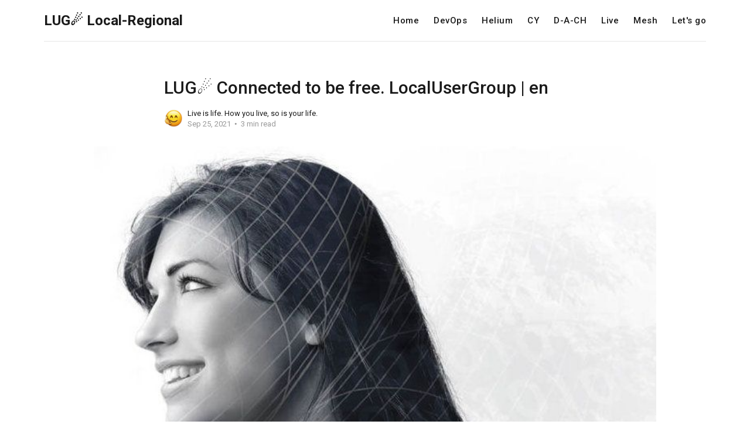

--- FILE ---
content_type: text/html; charset=utf-8
request_url: https://lug.ao.st/live/
body_size: 4489
content:
<!DOCTYPE html>
<html lang="en">

<head>
    <meta charset="utf-8">
    <meta name="viewport" content="width=device-width, initial-scale=1">
    <title>LUG☄ Connected to be free.  LocalUserGroup | en</title>
    <link rel="stylesheet" href="/assets/built/screen.css?v=ac3a1a3a63">
    <link rel="stylesheet" href="https://fonts.googleapis.com/css?family=Roboto:400,400i,500,700,700i">

    <script>
        var siteUrl = 'https://lug.ao.st';
    </script>

    <link rel="canonical" href="https://lug.ao.st/live/">
    <meta name="referrer" content="no-referrer-when-downgrade">
    <link rel="amphtml" href="https://lug.ao.st/live/amp/">
    
    <meta property="og:site_name" content="LUG☄ Local-Regional">
    <meta property="og:type" content="article">
    <meta property="og:title" content="LUG☄ Connected to be free.  LocalUserGroup | en">
    <meta property="og:description" content="Local-Regional ☯ The World is a Global Village




🔸 We love Open-Source Culture.

🔸 We live Open-Source LinuX and Crypto Know-How.

🔹 LUG☄cy plus LUG☄AO.st by „AlphaOmega.stuff“.




Do you love your life - in your cashflow quadrant?



Choose your starting point. Which quadrant do you live in?


 * [E]mployed ➀
 * [S]">
    <meta property="og:url" content="https://lug.ao.st/live/">
    <meta property="og:image" content="https://lug.ao.st/content/images/2021/09/girl.jpg">
    <meta property="article:published_time" content="2021-09-25T15:14:02.000Z">
    <meta property="article:modified_time" content="2023-09-25T10:31:56.000Z">
    <meta property="article:tag" content="Let&amp;#x27;s Getting Started">
    <meta property="article:tag" content="&amp;gt;HUB.CY for EU, Asia and Africa (EN)">
    
    <meta property="article:publisher" content="https://www.facebook.com/ghost">
    <meta name="twitter:card" content="summary_large_image">
    <meta name="twitter:title" content="LUG☄ Connected to be free.  LocalUserGroup | en">
    <meta name="twitter:description" content="Local-Regional ☯ The World is a Global Village




🔸 We love Open-Source Culture.

🔸 We live Open-Source LinuX and Crypto Know-How.

🔹 LUG☄cy plus LUG☄AO.st by „AlphaOmega.stuff“.




Do you love your life - in your cashflow quadrant?



Choose your starting point. Which quadrant do you live in?


 * [E]mployed ➀
 * [S]">
    <meta name="twitter:url" content="https://lug.ao.st/live/">
    <meta name="twitter:image" content="https://lug.ao.st/content/images/2021/09/girl.jpg">
    <meta name="twitter:label1" content="Written by">
    <meta name="twitter:data1" content="Live is life. How you live, so is your life.">
    <meta name="twitter:label2" content="Filed under">
    <meta name="twitter:data2" content="Let&#x27;s Getting Started, &gt;HUB.CY for EU, Asia and Africa (EN)">
    <meta name="twitter:site" content="@ghost">
    <meta property="og:image:width" content="698">
    <meta property="og:image:height" content="661">
    
    <script type="application/ld+json">
{
    "@context": "https://schema.org",
    "@type": "Article",
    "publisher": {
        "@type": "Organization",
        "name": "LUG☄ Local-Regional",
        "url": "https://lug.ao.st/",
        "logo": {
            "@type": "ImageObject",
            "url": "https://lug.ao.st/favicon.ico",
            "width": 48,
            "height": 48
        }
    },
    "author": {
        "@type": "Person",
        "name": "Live is life. How you live, so is your life.",
        "image": {
            "@type": "ImageObject",
            "url": "https://lug.ao.st/content/images/2021/09/Smiley_Telefon-1.jpg",
            "width": 500,
            "height": 500
        },
        "url": "https://lug.ao.st/author/live/",
        "sameAs": []
    },
    "headline": "LUG☄ Connected to be free.  LocalUserGroup | en",
    "url": "https://lug.ao.st/live/",
    "datePublished": "2021-09-25T15:14:02.000Z",
    "dateModified": "2023-09-25T10:31:56.000Z",
    "image": {
        "@type": "ImageObject",
        "url": "https://lug.ao.st/content/images/2021/09/girl.jpg",
        "width": 698,
        "height": 661
    },
    "keywords": "Let's Getting Started, >HUB.CY for EU, Asia and Africa (EN)",
    "description": "Local-Regional ☯ The World is a Global Village\n\n\n\n\n🔸 We love Open-Source Culture.\n\n🔸 We live Open-Source LinuX and Crypto Know-How.\n\n🔹 LUG☄cy plus LUG☄AO.st by „AlphaOmega.stuff“.\n\n\n\n\nDo you love your life - in your cashflow quadrant?\n\n\n\nChoose your starting point. Which quadrant do you live in?\n\n\n * [E]mployed ➀\n * [S]elf-employed (S10) ➁\n * [B]usiness-Group (B25 oder B50) ➂\n * [I]nvestor ➃",
    "mainEntityOfPage": "https://lug.ao.st/live/"
}
    </script>

    <meta name="generator" content="Ghost 5.114">
    <link rel="alternate" type="application/rss+xml" title="LUG☄ Local-Regional" href="https://lug.ao.st/rss/">
    <script defer src="https://cdn.jsdelivr.net/ghost/portal@~2.50/umd/portal.min.js" data-i18n="true" data-ghost="https://lug.ao.st/" data-key="7c7515559b0765de483d409137" data-api="https://lug.ao.st/ghost/api/content/" data-locale="en" crossorigin="anonymous"></script><style id="gh-members-styles">.gh-post-upgrade-cta-content,
.gh-post-upgrade-cta {
    display: flex;
    flex-direction: column;
    align-items: center;
    font-family: -apple-system, BlinkMacSystemFont, 'Segoe UI', Roboto, Oxygen, Ubuntu, Cantarell, 'Open Sans', 'Helvetica Neue', sans-serif;
    text-align: center;
    width: 100%;
    color: #ffffff;
    font-size: 16px;
}

.gh-post-upgrade-cta-content {
    border-radius: 8px;
    padding: 40px 4vw;
}

.gh-post-upgrade-cta h2 {
    color: #ffffff;
    font-size: 28px;
    letter-spacing: -0.2px;
    margin: 0;
    padding: 0;
}

.gh-post-upgrade-cta p {
    margin: 20px 0 0;
    padding: 0;
}

.gh-post-upgrade-cta small {
    font-size: 16px;
    letter-spacing: -0.2px;
}

.gh-post-upgrade-cta a {
    color: #ffffff;
    cursor: pointer;
    font-weight: 500;
    box-shadow: none;
    text-decoration: underline;
}

.gh-post-upgrade-cta a:hover {
    color: #ffffff;
    opacity: 0.8;
    box-shadow: none;
    text-decoration: underline;
}

.gh-post-upgrade-cta a.gh-btn {
    display: block;
    background: #ffffff;
    text-decoration: none;
    margin: 28px 0 0;
    padding: 8px 18px;
    border-radius: 4px;
    font-size: 16px;
    font-weight: 600;
}

.gh-post-upgrade-cta a.gh-btn:hover {
    opacity: 0.92;
}</style>
    <script defer src="https://cdn.jsdelivr.net/ghost/sodo-search@~1.5/umd/sodo-search.min.js" data-key="7c7515559b0765de483d409137" data-styles="https://cdn.jsdelivr.net/ghost/sodo-search@~1.5/umd/main.css" data-sodo-search="https://lug.ao.st/" data-locale="en" crossorigin="anonymous"></script>
    
    <link href="https://lug.ao.st/webmentions/receive/" rel="webmention">
    <script defer src="/public/cards.min.js?v=ac3a1a3a63"></script>
    <link rel="stylesheet" type="text/css" href="/public/cards.min.css?v=ac3a1a3a63">
    <script defer src="/public/member-attribution.min.js?v=ac3a1a3a63"></script><style>:root {--ghost-accent-color: #FF1A75;}</style>
</head>

<body class="post-template tag-getting-started tag-en">
    <div class="site">
        <header class="site-header">
    <div class="container">
        <div class="navbar">
            <div class="navbar-left">
                <a class="logo" href="https://lug.ao.st">
        <span class="logo-text">LUG☄ Local-Regional</span>
</a>            </div>
            <div class="navbar-right">
                    <nav class="main-nav hidden-xs hidden-sm hidden-md">
                            <a class="menu-item menu-item-home"
        href="https://lug.ao.st/">Home</a>
    <a class="menu-item menu-item-devops"
        href="https://lug.ao.st/devops/">DevOps</a>
    <a class="menu-item menu-item-helium"
        href="https://lug.ao.st/helium/">Helium</a>
    <a class="menu-item menu-item-cy"
        href="https://lug.ao.st/tag/en/">CY</a>
    <a class="menu-item menu-item-d-a-ch"
        href="https://lug.ao.st/tag/de/">D-A-CH</a>
    <a class="menu-item menu-item-live"
        href="https://lug.ao.st/author/live/">Live</a>
    <a class="menu-item menu-item-mesh"
        href="https://lug.ao.st/author/mesh/">Mesh</a>
    <a class="menu-item menu-item-lets-go"
        href="https://lug.ao.st/tag/getting-started/">Let&#x27;s go</a>

                    </nav>
                    <div class="burger hidden-lg hidden-xl">
    <div class="burger-bar"></div>
    <div class="burger-bar"></div>
</div>                    <div class="mobile-menu hidden-lg hidden-xl">
    <div class="container">
            <nav class="mobile-nav">
                    <a class="menu-item menu-item-home"
        href="https://lug.ao.st/">Home</a>
    <a class="menu-item menu-item-devops"
        href="https://lug.ao.st/devops/">DevOps</a>
    <a class="menu-item menu-item-helium"
        href="https://lug.ao.st/helium/">Helium</a>
    <a class="menu-item menu-item-cy"
        href="https://lug.ao.st/tag/en/">CY</a>
    <a class="menu-item menu-item-d-a-ch"
        href="https://lug.ao.st/tag/de/">D-A-CH</a>
    <a class="menu-item menu-item-live"
        href="https://lug.ao.st/author/live/">Live</a>
    <a class="menu-item menu-item-mesh"
        href="https://lug.ao.st/author/mesh/">Mesh</a>
    <a class="menu-item menu-item-lets-go"
        href="https://lug.ao.st/tag/getting-started/">Let&#x27;s go</a>

            </nav>
    </div>
</div>            </div>
        </div>
    </div>
</header>        <div class="site-content">
            
<div class="content-area">
    <main class="site-main">
            <article class="post tag-getting-started tag-en featured single">
                <header class="post-header container medium">
    <h1 class="post-title">
        
        LUG☄ Connected to be free.  LocalUserGroup | en
        
    </h1>
        <div class="post-meta">
        <div class="post-meta-left">
            <div class="post-author">
            <a class="post-author-image-link" href="/author/live/">
                <img class="post-author-image lazyload"
                    data-src="/content/images/size/w150/2021/09/Smiley_Telefon-1.jpg"
                    src="[data-uri]"
                    alt="Live is life. How you live, so is your life.">
            </a>
</div>        </div>
        <div class="post-meta-right">
            <div class="post-author-name">
                <a class="post-author-name-link"
                        href="/author/live/">Live is life. How you live, so is your life.</a>
            </div>
            <div class="post-meta-bottom">
                <div class="post-date">
                    <time datetime="2021-09-25">
                        Sep 25, 2021
                    </time>
                </div>
                <div class="post-length">3 min read</div>
            </div>
        </div>
</div></header>                    <figure class="post-media container large">
        <div class="u-placeholder">
            <a class="post-image-link" href="/live/">
                <img class="post-image lazyload"

                    data-srcset="/content/images/size/w400/2021/09/girl.jpg 400w, /content/images/size/w750/2021/09/girl.jpg 750w, /content/images/size/w960/2021/09/girl.jpg 960w, /content/images/size/w1140/2021/09/girl.jpg 1140w, /content/images/size/w1920/2021/09/girl.jpg 1920w"
                    src="[data-uri]"
                     data-sizes="auto" alt="Live is life. How you live, so is your life. (Wie du lebst, so ist dein Leben.)">
            </a>
        </div>

                <figcaption>Live is life .::. How you live, so is your life .::. LUG☄ Connected to be free.</figcaption>
    </figure>
                <div class="post-content kg-canvas u-text-format">
                    <h2 id="local-regional-%E2%98%AF-the-world-is-a-global-village">Local-Regional ☯ The World is a Global Village</h2><!--kg-card-begin: markdown--><blockquote>
<p>🔸 We love Open-Source Culture.<br>
🔸 We live Open-Source LinuX and Crypto Know-How.<br>
🔹 <strong><a href="https://lug.cy/?ref=lug.ao.st">LUG☄cy</a></strong> plus <strong><a href="https://lug.ao.st/">LUG☄AO.st</a></strong> by „<strong>A</strong>lpha<strong>O</strong>mega.<strong>st</strong>uff“.</p>
</blockquote>
<!--kg-card-end: markdown--><!--kg-card-begin: markdown--><h1 id="do-you-love-your-lifein-your-cashflow-quadrant">Do you love your life - in your cashflow quadrant?</h1>
<h3 id="choose-your-starting-point-which-quadrant-do-you-live-in">Choose your starting point. Which quadrant do you live in?</h3>
<!--kg-card-end: markdown--><figure class="kg-card kg-image-card kg-card-hascaption"><img src="https://lug.ao.st/content/images/2021/10/cashflow-Quadrant-kl-1.jpg" class="kg-image" alt loading="lazy" width="711" height="319" srcset="https://lug.ao.st/content/images/size/w600/2021/10/cashflow-Quadrant-kl-1.jpg 600w, https://lug.ao.st/content/images/2021/10/cashflow-Quadrant-kl-1.jpg 711w"><figcaption>From the book "Cashflow Quadrant" by Robert T. Kiosaki. ::. ⚞ <a href="https://rich.cy/?ref=lug.ao.st">https://Rich.CY </a>⚟</figcaption></figure><ul><li>[<strong>E</strong>]mployed ➀</li><li>[<strong>S</strong>]elf-employed (<strong>S10</strong>) ➁</li><li>[<strong>B</strong>]usiness-Group (<strong>B25</strong> oder <strong>B50</strong>) ➂</li><li>[<strong>I</strong>]nvestor ➃</li></ul>
<aside class="gh-post-upgrade-cta">
    <div class="gh-post-upgrade-cta-content" style="background-color: #FF1A75">
            <h2>This post is for paying subscribers only</h2>
            <a class="gh-btn" data-portal="signup" href="#/portal/signup" style="color:#FF1A75">Subscribe now</a>
            <p><small>Already have an account? <a data-portal="signin" href="#/portal/signin">Sign in</a></small></p>
    </div>
</aside>

                </div>
                    <div class="post-tags container medium">
            <a class="post-tag tag-getting-started" href="/tag/getting-started/" title="Let&#x27;s Getting Started">Let&#x27;s Getting Started</a>
            <a class="post-tag tag-en" href="/tag/en/" title="&gt;HUB.CY for EU, Asia and Africa (EN)">&gt;HUB.CY for EU, Asia and Africa (EN)</a>
    </div>
            </article>
            <section class="related-posts container medium">
        <h3 class="related-title">You Might Also Like...</h3>
        <div class="post-feed u-hover-wrapper">
                <article
    class="post tag-getting-started tag-de featured u-hover-item">
    <a class="post-link u-permalink" href="/live-de/"></a>
        <figure class="post-media">
        <div class="u-placeholder same-height rectangle">
            <a class="post-image-link" href="/live-de/">
                <img class="post-image lazyload u-object-fit"

                    data-srcset="/content/images/size/w400/2021/09/girl-1.jpg 400w, /content/images/size/w750/2021/09/girl-1.jpg 750w, /content/images/size/w960/2021/09/girl-1.jpg 960w, /content/images/size/w1140/2021/09/girl-1.jpg 1140w, /content/images/size/w1920/2021/09/girl-1.jpg 1920w"
                    src="[data-uri]"
                     data-sizes="auto" alt="LUG☄Verbunden um frei zu sein. LocalUserGroup DE">
            </a>
        </div>

    </figure>
    <div class="post-wrapper">
        <header class="post-header">
    <h4 class="post-title">
        <a class="post-title-link" href="/live-de/">
        LUG☄Verbunden um frei zu sein. LocalUserGroup DE
        </a>
    </h4>
</header>        <div class="post-excerpt">
            LUG☄ Verbunden um frei zu sein, mit den LocalUserGroups. 🔸 WiR lieben die Open-Source Kultur. 🔸 WiR leben Open-Source LinuX und Krypto Know-How.
        </div>
        <div class="post-meta">
        <div class="post-meta-left">
            <div class="post-author">
            <a class="post-author-image-link" href="/author/live/">
                <img class="post-author-image lazyload"
                    data-src="/content/images/size/w150/2021/09/Smiley_Telefon-1.jpg"
                    src="[data-uri]"
                    alt="Live is life. How you live, so is your life.">
            </a>
</div>        </div>
        <div class="post-meta-right">
            <div class="post-author-name">
                <a class="post-author-name-link"
                        href="/author/live/">Live is life. How you live, so is your life.</a>
            </div>
            <div class="post-meta-bottom">
                <div class="post-date">
                    <time datetime="2021-09-26">
                        Sep 26, 2021
                    </time>
                </div>
                <div class="post-length">5 min read</div>
            </div>
        </div>
</div>    </div>
</article>        </div>
    </section>
            </main>
</div>
        </div>
        <footer class="site-footer container">
        <nav class="footer-nav">
                <a class="menu-item menu-item-data-privacy"
        href="https://lug.ao.st/privacy/">Data &amp; privacy</a>
    <a class="menu-item menu-item-contact"
        href="https://lug.ao.st/contact/">Contact</a>
    <a class="menu-item menu-item-contribute"
        href="https://lug.ao.st/contribute/">Contribute →</a>

        </nav>
    <div class="footer-social">
            <a class="footer-social-item footer-social-item-facebook"
                href="https://www.facebook.com/ghost" target="_blank"
                rel="noopener noreferrer" aria-label="Facebook">
                <i class="icon icon-facebook"></i>
            </a>
            <a class="footer-social-item footer-social-item-twitter"
                href="https://twitter.com/ghost" target="_blank"
                rel="noopener noreferrer" aria-label="Twitter">
                <i class="icon icon-twitter"></i>
            </a>
        <a class="footer-social-item footer-social-item-rss"
            href="https://feedly.com/i/subscription/feed/https://lug.ao.st/rss/"
            target="_blank" rel="noopener noreferrer" aria-label="RSS">
            <i class="icon icon-rss"></i>
        </a>
    </div>
    <div class="copyright">
        Powered by <a href="https://ghost.org/" target="_blank">Ghost</a>
    </div>
</footer>    </div>

    <script
        src="https://code.jquery.com/jquery-3.3.1.min.js"
        integrity="sha256-FgpCb/KJQlLNfOu91ta32o/NMZxltwRo8QtmkMRdAu8="
        crossorigin="anonymous">
    </script>
    <script src="/assets/built/main.min.js?v=ac3a1a3a63"></script>

    

    <script>
(function() {
    Array.from(document.querySelectorAll("a")).filter(a => {
        return a.hostname && a.hostname !== location.hostname
    }).forEach(a => a.setAttribute('target', '_blank'))
})();
</script>
</body>

</html>